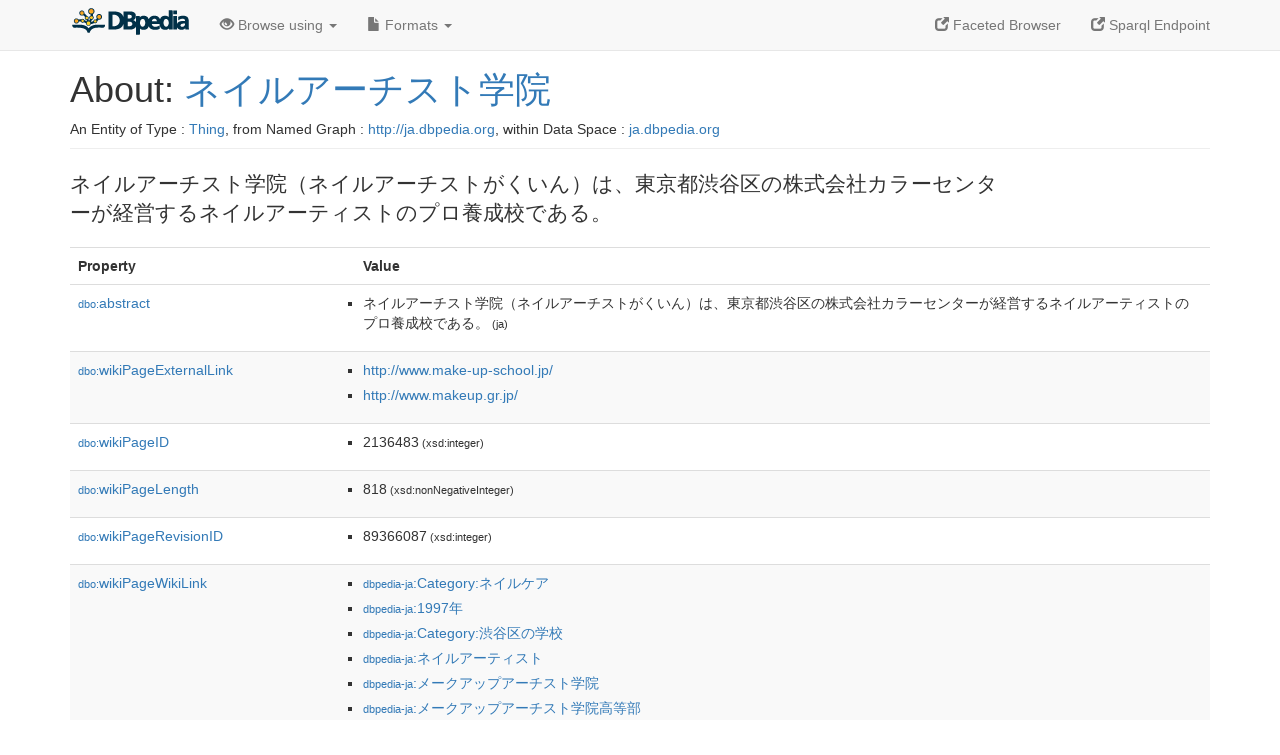

--- FILE ---
content_type: text/html; charset=UTF-8
request_url: https://ja.dbpedia.org/page/%E3%83%8D%E3%82%A4%E3%83%AB%E3%82%A2%E3%83%BC%E3%83%81%E3%82%B9%E3%83%88%E5%AD%A6%E9%99%A2
body_size: 4381
content:
<!DOCTYPE html>
<html
    prefix="
        dbp: http://dbpedia.org/property/
        dbo: http://dbedia.org/ontology/
        dct: http://purl.org/dc/terms/
	og:  https://ogp.me/ns#
	"
>


<!-- header -->
<head profile="http://www.w3.org/1999/xhtml/vocab">
    <meta charset="utf-8" />
    <meta http-equiv="X-UA-Compatible" content="IE=edge" />
    <meta name="viewport" content="width=device-width, initial-scale=1, shrink-to-fit=no" />
    <title>About: ネイルアーチスト学院</title>
    <link rel="alternate" type="application/rdf+xml" 		href="http://ja.dbpedia.org/data/ネイルアーチスト学院.rdf" title="Structured Descriptor Document (RDF/XML format)" />
    <link rel="alternate" type="text/n3" 			href="http://ja.dbpedia.org/data/ネイルアーチスト学院.n3" title="Structured Descriptor Document (N3 format)" />
    <link rel="alternate" type="text/turtle" 			href="http://ja.dbpedia.org/data/ネイルアーチスト学院.ttl" title="Structured Descriptor Document (Turtle format)" />
    <link rel="alternate" type="application/json+rdf" 		href="http://ja.dbpedia.org/data/ネイルアーチスト学院.jrdf" title="Structured Descriptor Document (RDF/JSON format)" />
    <link rel="alternate" type="application/json" 		href="http://ja.dbpedia.org/data/ネイルアーチスト学院.json" title="Structured Descriptor Document (RDF/JSON format)" />
    <link rel="alternate" type="application/atom+xml" 		href="http://ja.dbpedia.org/data/ネイルアーチスト学院.atom" title="OData (Atom+Feed format)" />
    <link rel="alternate" type="text/plain" 			href="http://ja.dbpedia.org/data/ネイルアーチスト学院.ntriples" title="Structured Descriptor Document (N-Triples format)" />
    <link rel="alternate" type="text/csv"   			href="http://ja.dbpedia.org/sparql?default-graph-uri=http%3A%2F%2Fja.dbpedia.org&amp;query=DESCRIBE%20%3Chttp%3A%2F%2Fja.dbpedia.org%2Fresource%2F%E3%83%8D%E3%82%A4%E3%83%AB%E3%82%A2%E3%83%BC%E3%83%81%E3%82%B9%E3%83%88%E5%AD%A6%E9%99%A2%3E&amp;format=text%2Fcsv" title="Structured Descriptor Document (CSV format)" />
    
    <link rel="alternate" type="application/microdata+json"	href="http://ja.dbpedia.org/sparql?default-graph-uri=http%3A%2F%2Fja.dbpedia.org&amp;query=DESCRIBE%20%3Chttp%3A%2F%2Fja.dbpedia.org%2Fresource%2F%E3%83%8D%E3%82%A4%E3%83%AB%E3%82%A2%E3%83%BC%E3%83%81%E3%82%B9%E3%83%88%E5%AD%A6%E9%99%A2%3E&amp;format=application%2Fmicrodata%2Bjson" title="Structured Descriptor Document (Microdata/JSON format)" />
    <link rel="alternate" type="text/html" 			href="http://ja.dbpedia.org/sparql?default-graph-uri=http%3A%2F%2Fja.dbpedia.org&amp;query=DESCRIBE%20%3Chttp%3A%2F%2Fja.dbpedia.org%2Fresource%2F%E3%83%8D%E3%82%A4%E3%83%AB%E3%82%A2%E3%83%BC%E3%83%81%E3%82%B9%E3%83%88%E5%AD%A6%E9%99%A2%3E&amp;format=text%2Fhtml" title="Structured Descriptor Document (Microdata/HTML format)" />
    <link rel="alternate" type="application/ld+json" 		href="http://ja.dbpedia.org/sparql?default-graph-uri=http%3A%2F%2Fja.dbpedia.org&amp;query=DESCRIBE%20%3Chttp%3A%2F%2Fja.dbpedia.org%2Fresource%2F%E3%83%8D%E3%82%A4%E3%83%AB%E3%82%A2%E3%83%BC%E3%83%81%E3%82%B9%E3%83%88%E5%AD%A6%E9%99%A2%3E&amp;format=application%2Fjson-ld" title="Structured Descriptor Document (JSON-LD format)" />
    <link rel="alternate" type="text/x-html-script-ld+json"	href="http://ja.dbpedia.org/sparql?default-graph-uri=http%3A%2F%2Fja.dbpedia.org&amp;query=DESCRIBE%20%3Chttp%3A%2F%2Fja.dbpedia.org%2Fresource%2F%E3%83%8D%E3%82%A4%E3%83%AB%E3%82%A2%E3%83%BC%E3%83%81%E3%82%B9%E3%83%88%E5%AD%A6%E9%99%A2%3E&amp;format=text%2Fx-html-script-ld%2Bjson" title="Structured Descriptor Document (HTML with embedded JSON-LD)" />
    <link rel="alternate" type="text/x-html-script-turtle"	href="http://ja.dbpedia.org/sparql?default-graph-uri=http%3A%2F%2Fja.dbpedia.org&amp;query=DESCRIBE%20%3Chttp%3A%2F%2Fja.dbpedia.org%2Fresource%2F%E3%83%8D%E3%82%A4%E3%83%AB%E3%82%A2%E3%83%BC%E3%83%81%E3%82%B9%E3%83%88%E5%AD%A6%E9%99%A2%3E&amp;format=text%2Fx-html-script-turtle" title="Structured Descriptor Document (HTML with embedded Turtle)" />
    <link rel="timegate" type="text/html" 			href="http://dbpedia.mementodepot.org/timegate/http://ja.dbpedia.org/page/%E3%83%8D%E3%82%A4%E3%83%AB%E3%82%A2%E3%83%BC%E3%83%81%E3%82%B9%E3%83%88%E5%AD%A6%E9%99%A2" title="Time Machine" />
    <link rel="foaf:primarytopic" 				href="http://ja.dbpedia.org/resource/ネイルアーチスト学院"/>
    <link rev="describedby" 					href="http://ja.dbpedia.org/resource/ネイルアーチスト学院"/>
    <link rel="stylesheet" type="text/css"			href="/statics/css/bootstrap.min.css" />
    <link rel="stylesheet" type="text/css" 			href="/statics/css/dbpedia.css" />

    <!-- OpenGraph -->
    <meta property="og:title"       content="ネイルアーチスト学院" />
    <meta property="og:type"        content="article" />
    <meta property="og:url"         content="http://ja.dbpedia.org/resource/ネイルアーチスト学院" />
    <meta property="og:image"       content="/statics/images/dbpedia_logo.png" />
    <meta property="og:description" content="ネイルアーチスト学院（ネイルアーチストがくいん）は、東京都渋谷区の株式会社カラーセンターが経営するネイルアーティストのプロ養成校である。" />
    <meta property="og:site_name"   content="DBpedia" />
    <!-- -->
</head>
<body about="http://ja.dbpedia.org/resource/ネイルアーチスト学院">
<div class="navbar navbar-default navbar-fixed-top">
    <div class="container">
	<div class="navbar-header">
	    <button type="button" class="navbar-toggle collapsed" data-toggle="collapse" data-target="#dbp-navbar" aria-expanded="false">
		<span class="sr-only">Toggle navigation</span>
		<span class="icon-bar"></span>
		<span class="icon-bar"></span>
		<span class="icon-bar"></span>
	    </button>
	    <a class="navbar-brand" href="http://ja.dbpedia.org" title="About DBpedia" style="color: #2c5078">
	    <img class="img-responsive" src="/statics/images/dbpedia_logo_land_120.png" alt="About DBpedia" style="display: inline-block;  margin-top: -12px"/>
	    </a>
	</div>

	<div class="collapse navbar-collapse" id="dbp-navbar">
	    <ul class="nav navbar-nav navbar-right">
		<li><a class="active" href="/fct/" title="Switch to /fct endpoint"><span class="glyphicon glyphicon-new-window" aria-hidden="true"></span> Faceted Browser </a></li>
		<li><a class="active" href="/sparql/" title="Switch to /sparql endpoint"><span class="glyphicon glyphicon-new-window" aria-hidden="true"></span> Sparql Endpoint </a></li>
	    </ul>
	    <ul class="nav navbar-nav">
	    <li class="dropdown">
		<a href="#" class="dropdown-toggle" data-toggle="dropdown" role="button" aria-haspopup="true" aria-expanded="false"><span class="glyphicon glyphicon-eye-open" aria-hidden="true"></span> Browse using <span class="caret"></span></a>
		<ul class="dropdown-menu">
		<li><a href="/describe/?uri=http%3A%2F%2Fja.dbpedia.org%2Fresource%2F%E3%83%8D%E3%82%A4%E3%83%AB%E3%82%A2%E3%83%BC%E3%83%81%E3%82%B9%E3%83%88%E5%AD%A6%E9%99%A2">OpenLink Faceted Browser</a></li>
		<li><a href="http://linkeddata.uriburner.com/rdf-editor/#/editor?uri=http%3A%2F%2Fja.dbpedia.org%2Fresource%2F%E3%83%8D%E3%82%A4%E3%83%AB%E3%82%A2%E3%83%BC%E3%83%81%E3%82%B9%E3%83%88%E5%AD%A6%E9%99%A2&amp;view=statements">OpenLink Structured Data Editor</a></li>
		<li><a href="http://en.lodlive.it/?http%3A%2F%2Fja.dbpedia.org%2Fresource%2F%E3%83%8D%E3%82%A4%E3%83%AB%E3%82%A2%E3%83%BC%E3%83%81%E3%82%B9%E3%83%88%E5%AD%A6%E9%99%A2">LodLive Browser</a></li>
		<li><a href="http://lodmilla.sztaki.hu/lodmilla/?url=http%3A%2F%2Fja.dbpedia.org%2Fresource%2F%E3%83%8D%E3%82%A4%E3%83%AB%E3%82%A2%E3%83%BC%E3%83%81%E3%82%B9%E3%83%88%E5%AD%A6%E9%99%A2">LODmilla Browser</a></li>
		</ul>
	    </li>
	    <li class="dropdown">
		<a href="#" class="dropdown-toggle" data-toggle="dropdown" role="button" aria-haspopup="true" aria-expanded="false"><span class="glyphicon glyphicon-file" aria-hidden="true"></span> Formats <span class="caret"></span></a>
		<ul class="dropdown-menu">
		<li>&nbsp;RDF:</li>
		    <li><a href="http://ja.dbpedia.org/data/ネイルアーチスト学院.ntriples">N-Triples</a></li>
		    <li><a href="http://ja.dbpedia.org/data/ネイルアーチスト学院.n3">N3</a></li>
		    <li><a href="http://ja.dbpedia.org/data/ネイルアーチスト学院.ttl">Turtle</a></li>
		    <li><a href="http://ja.dbpedia.org/data/ネイルアーチスト学院.json">JSON</a></li>
		    <li><a href="http://ja.dbpedia.org/data/ネイルアーチスト学院.rdf">XML</a></li>
		<li class="divider"></li>
		<li>&nbsp;OData:</li>
		    <li><a href="http://ja.dbpedia.org/data/ネイルアーチスト学院.atom">Atom</a></li>
		    <li><a href="http://ja.dbpedia.org/data/ネイルアーチスト学院.jsod">JSON</a></li>
		<li class="divider"></li>
		<li>&nbsp;Microdata:</li>
		    <li><a href="http://ja.dbpedia.org/sparql?default-graph-uri=http%3A%2F%2Fja.dbpedia.org&amp;query=DESCRIBE%20%3Chttp%3A%2F%2Fja.dbpedia.org%2Fresource%2F%E3%83%8D%E3%82%A4%E3%83%AB%E3%82%A2%E3%83%BC%E3%83%81%E3%82%B9%E3%83%88%E5%AD%A6%E9%99%A2%3E&amp;format=application%2Fmicrodata%2Bjson">JSON</a></li>
		    <li><a href="http://ja.dbpedia.org/sparql?default-graph-uri=http%3A%2F%2Fja.dbpedia.org&amp;query=DESCRIBE%20%3Chttp%3A%2F%2Fja.dbpedia.org%2Fresource%2F%E3%83%8D%E3%82%A4%E3%83%AB%E3%82%A2%E3%83%BC%E3%83%81%E3%82%B9%E3%83%88%E5%AD%A6%E9%99%A2%3E&amp;format=text%2Fhtml">HTML</a></li>
		<li class="divider"></li>
		<li>&nbsp;Embedded:</li>
		    <li><a href="http://ja.dbpedia.org/sparql?default-graph-uri=http%3A%2F%2Fja.dbpedia.org&amp;query=DESCRIBE%20%3Chttp%3A%2F%2Fja.dbpedia.org%2Fresource%2F%E3%83%8D%E3%82%A4%E3%83%AB%E3%82%A2%E3%83%BC%E3%83%81%E3%82%B9%E3%83%88%E5%AD%A6%E9%99%A2%3E&amp;format=text%2Fx-html-script-ld%2Bjson">JSON</a></li>
		    <li><a href="http://ja.dbpedia.org/sparql?default-graph-uri=http%3A%2F%2Fja.dbpedia.org&amp;query=DESCRIBE%20%3Chttp%3A%2F%2Fja.dbpedia.org%2Fresource%2F%E3%83%8D%E3%82%A4%E3%83%AB%E3%82%A2%E3%83%BC%E3%83%81%E3%82%B9%E3%83%88%E5%AD%A6%E9%99%A2%3E&amp;format=text%2Fx-html-script-turtle">Turtle</a></li>
		<li class="divider"></li>
		    
		    <li><a href="http://ja.dbpedia.org/sparql?default-graph-uri=http%3A%2F%2Fja.dbpedia.org&amp;query=DESCRIBE%20%3Chttp%3A%2F%2Fja.dbpedia.org%2Fresource%2F%E3%83%8D%E3%82%A4%E3%83%AB%E3%82%A2%E3%83%BC%E3%83%81%E3%82%B9%E3%83%88%E5%AD%A6%E9%99%A2%3E&amp;format=text%2Fcsv">CSV</a></li>
		    <li><a href="http://ja.dbpedia.org/sparql?default-graph-uri=http%3A%2F%2Fja.dbpedia.org&amp;query=DESCRIBE%20%3Chttp%3A%2F%2Fja.dbpedia.org%2Fresource%2F%E3%83%8D%E3%82%A4%E3%83%AB%E3%82%A2%E3%83%BC%E3%83%81%E3%82%B9%E3%83%88%E5%AD%A6%E9%99%A2%3E&amp;format=application%2Fjson-ld">JSON-LD</a></li>
		</ul>
	    </li>
	    </ul>
	</div>
    </div>
</div>

<div class="container">
<!-- page-header -->
    <div class="page-header">
	<!-- div class="pull-right">
	    <a href="http://ja.dbpedia.org" title="About DBpedia">
	    <img class="img-responsive" src="/statics/images/dbpedia_logo_land_120.png" alt="About DBpedia"/>
	    </a>
	</div -->
	<h1 id="title">About:
	    <a href="http://ja.dbpedia.org/resource/ネイルアーチスト学院">ネイルアーチスト学院</a>
	</h1>
	<div class="page-resource-uri">
	    An Entity of Type : <a href="javascript:void()">Thing</a>,
	    from Named Graph : <a href="http://ja.dbpedia.org">http://ja.dbpedia.org</a>,
	    within Data Space : <a href="http://ja.dbpedia.org">ja.dbpedia.org</a>
	</div>
    </div>
<!-- page-header -->
<!-- row -->
    <div class="row">
	<div class="col-xs-9 col-sm-10">
	    <p class="lead">ネイルアーチスト学院（ネイルアーチストがくいん）は、東京都渋谷区の株式会社カラーセンターが経営するネイルアーティストのプロ養成校である。</p>
	</div>

    </div>
    <div class="row">
	<div class="col-xs-12">
	    <!-- proptable -->
	    <table class="description table table-striped">
	    <tr>
		<th class="col-xs-3">Property</th>
		<th class="col-xs-9">Value</th>
	    </tr>
<tr class="odd"><td class="property"><a class="uri" href="http://ja.dbpedia.org/ontology/abstract" title="http://dbpedia.org/ontology/abstract"><small>dbo:</small>abstract</a>
</td><td><ul>
	<li style="display:none;"><span class="literal"><span property="dbo:abstract" lang="ja" >ネイルアーチスト学院（ネイルアーチストがくいん）は、東京都渋谷区の株式会社カラーセンターが経営するネイルアーティストのプロ養成校である。</span><small> (ja)</small></span></li>
	<li><span class="literal"><span property="dbo:abstract" lang="ja" >ネイルアーチスト学院（ネイルアーチストがくいん）は、東京都渋谷区の株式会社カラーセンターが経営するネイルアーティストのプロ養成校である。</span><small> (ja)</small></span></li>
</ul></td></tr><tr class="even"><td class="property"><a class="uri" href="http://ja.dbpedia.org/ontology/wikiPageExternalLink" title="http://dbpedia.org/ontology/wikiPageExternalLink"><small>dbo:</small>wikiPageExternalLink</a>
</td><td><ul>
	<li><span class="literal"><a class="uri" rel="dbo:wikiPageExternalLink nofollow" resource="http://www.make-up-school.jp/"  href="http://www.make-up-school.jp/">http://www.make-up-school.jp/</a></span></li>
	<li><span class="literal"><a class="uri" rel="dbo:wikiPageExternalLink nofollow" resource="http://www.makeup.gr.jp/"  href="http://www.makeup.gr.jp/">http://www.makeup.gr.jp/</a></span></li>
</ul></td></tr><tr class="odd"><td class="property"><a class="uri" href="http://ja.dbpedia.org/ontology/wikiPageID" title="http://dbpedia.org/ontology/wikiPageID"><small>dbo:</small>wikiPageID</a>
</td><td><ul>
	<li><span class="literal"><span property="dbo:wikiPageID" datatype="xsd:integer" >2136483</span><small> (xsd:integer)</small></span></li>
</ul></td></tr><tr class="even"><td class="property"><a class="uri" href="http://ja.dbpedia.org/ontology/wikiPageLength" title="http://dbpedia.org/ontology/wikiPageLength"><small>dbo:</small>wikiPageLength</a>
</td><td><ul>
	<li><span class="literal"><span property="dbo:wikiPageLength" datatype="xsd:nonNegativeInteger" >818</span><small> (xsd:nonNegativeInteger)</small></span></li>
</ul></td></tr><tr class="odd"><td class="property"><a class="uri" href="http://ja.dbpedia.org/ontology/wikiPageRevisionID" title="http://dbpedia.org/ontology/wikiPageRevisionID"><small>dbo:</small>wikiPageRevisionID</a>
</td><td><ul>
	<li><span class="literal"><span property="dbo:wikiPageRevisionID" datatype="xsd:integer" >89366087</span><small> (xsd:integer)</small></span></li>
</ul></td></tr><tr class="even"><td class="property"><a class="uri" href="http://ja.dbpedia.org/ontology/wikiPageWikiLink" title="http://dbpedia.org/ontology/wikiPageWikiLink"><small>dbo:</small>wikiPageWikiLink</a>
</td><td><ul>
	<li><span class="literal"><a class="uri" rel="dbo:wikiPageWikiLink" resource="http://ja.dbpedia.org/resource/Category:ネイルケア"  href="http://ja.dbpedia.org/resource/Category:ネイルケア"><small>dbpedia-ja</small>:Category:ネイルケア</a></span></li>
	<li><span class="literal"><a class="uri" rel="dbo:wikiPageWikiLink" resource="http://ja.dbpedia.org/resource/1997年"  href="http://ja.dbpedia.org/resource/1997年"><small>dbpedia-ja</small>:1997年</a></span></li>
	<li><span class="literal"><a class="uri" rel="dbo:wikiPageWikiLink" resource="http://ja.dbpedia.org/resource/Category:渋谷区の学校"  href="http://ja.dbpedia.org/resource/Category:渋谷区の学校"><small>dbpedia-ja</small>:Category:渋谷区の学校</a></span></li>
	<li><span class="literal"><a class="uri" rel="dbo:wikiPageWikiLink" resource="http://ja.dbpedia.org/resource/ネイルアーティスト"  href="http://ja.dbpedia.org/resource/ネイルアーティスト"><small>dbpedia-ja</small>:ネイルアーティスト</a></span></li>
	<li><span class="literal"><a class="uri" rel="dbo:wikiPageWikiLink" resource="http://ja.dbpedia.org/resource/メークアップアーチスト学院"  href="http://ja.dbpedia.org/resource/メークアップアーチスト学院"><small>dbpedia-ja</small>:メークアップアーチスト学院</a></span></li>
	<li><span class="literal"><a class="uri" rel="dbo:wikiPageWikiLink" resource="http://ja.dbpedia.org/resource/メークアップアーチスト学院高等部"  href="http://ja.dbpedia.org/resource/メークアップアーチスト学院高等部"><small>dbpedia-ja</small>:メークアップアーチスト学院高等部</a></span></li>
	<li><span class="literal"><a class="uri" rel="dbo:wikiPageWikiLink" resource="http://ja.dbpedia.org/resource/東京都"  href="http://ja.dbpedia.org/resource/東京都"><small>dbpedia-ja</small>:東京都</a></span></li>
	<li><span class="literal"><a class="uri" rel="dbo:wikiPageWikiLink" resource="http://ja.dbpedia.org/resource/渋谷区"  href="http://ja.dbpedia.org/resource/渋谷区"><small>dbpedia-ja</small>:渋谷区</a></span></li>
</ul></td></tr><tr class="odd"><td class="property"><a class="uri" href="http://purl.org/dc/terms/subject"><small>dct:</small>subject</a>
</td><td><ul>
	<li><span class="literal"><a class="uri" rel="dct:subject" resource="http://ja.dbpedia.org/resource/Category:ネイルケア"  href="http://ja.dbpedia.org/resource/Category:ネイルケア"><small>dbpedia-ja</small>:Category:ネイルケア</a></span></li>
	<li><span class="literal"><a class="uri" rel="dct:subject" resource="http://ja.dbpedia.org/resource/Category:渋谷区の学校"  href="http://ja.dbpedia.org/resource/Category:渋谷区の学校"><small>dbpedia-ja</small>:Category:渋谷区の学校</a></span></li>
</ul></td></tr><tr class="even"><td class="property"><a class="uri" href="http://www.w3.org/2000/01/rdf-schema#comment"><small>rdfs:</small>comment</a>
</td><td><ul>
	<li style="display:none;"><span class="literal"><span property="rdfs:comment" lang="ja" >ネイルアーチスト学院（ネイルアーチストがくいん）は、東京都渋谷区の株式会社カラーセンターが経営するネイルアーティストのプロ養成校である。</span><small> (ja)</small></span></li>
	<li><span class="literal"><span property="rdfs:comment" lang="ja" >ネイルアーチスト学院（ネイルアーチストがくいん）は、東京都渋谷区の株式会社カラーセンターが経営するネイルアーティストのプロ養成校である。</span><small> (ja)</small></span></li>
</ul></td></tr><tr class="odd"><td class="property"><a class="uri" href="http://www.w3.org/2000/01/rdf-schema#label"><small>rdfs:</small>label</a>
</td><td><ul>
	<li style="display:none;"><span class="literal"><span property="rdfs:label" lang="ja" >ネイルアーチスト学院</span><small> (ja)</small></span></li>
	<li><span class="literal"><span property="rdfs:label" lang="ja" >ネイルアーチスト学院</span><small> (ja)</small></span></li>
</ul></td></tr><tr class="even"><td class="property"><a class="uri" href="http://www.w3.org/ns/prov#wasDerivedFrom"><small>prov:</small>wasDerivedFrom</a>
</td><td><ul>
	<li><span class="literal"><a class="uri" rel="prov:wasDerivedFrom" resource="http://ja.wikipedia.org/wiki/ネイルアーチスト学院?oldid=89366087&amp;ns=0"  href="http://ja.wikipedia.org/wiki/ネイルアーチスト学院?oldid=89366087&amp;ns=0"><small>wikipedia-ja</small>:ネイルアーチスト学院?oldid=89366087&amp;ns=0</a></span></li>
</ul></td></tr><tr class="odd"><td class="property"><a class="uri" href="http://xmlns.com/foaf/0.1/homepage"><small>foaf:</small>homepage</a>
</td><td><ul>
	<li><span class="literal"><a class="uri" rel="foaf:homepage nofollow" resource="http://www.makeup.gr.jp/"  href="http://www.makeup.gr.jp/">http://www.makeup.gr.jp/</a></span></li>
</ul></td></tr><tr class="even"><td class="property"><a class="uri" href="http://xmlns.com/foaf/0.1/isPrimaryTopicOf"><small>foaf:</small>isPrimaryTopicOf</a>
</td><td><ul>
	<li><span class="literal"><a class="uri" rel="foaf:isPrimaryTopicOf" resource="http://ja.wikipedia.org/wiki/ネイルアーチスト学院"  href="http://ja.wikipedia.org/wiki/ネイルアーチスト学院"><small>wikipedia-ja</small>:ネイルアーチスト学院</a></span></li>
</ul></td></tr><tr class="odd"><td class="property">is <a class="uri" href="http://ja.dbpedia.org/ontology/wikiPageWikiLink" title="http://dbpedia.org/ontology/wikiPageWikiLink"><small>dbo:</small>wikiPageWikiLink</a>
 of</td><td><ul>
	<li><span class="literal"><a class="uri" rev="dbo:wikiPageWikiLink" resource="http://ja.dbpedia.org/resource/ネイルアーティスト"  href="http://ja.dbpedia.org/resource/ネイルアーティスト"><small>dbpedia-ja</small>:ネイルアーティスト</a></span></li>
	<li><span class="literal"><a class="uri" rev="dbo:wikiPageWikiLink" resource="http://ja.dbpedia.org/resource/メークアップアーチスト学院"  href="http://ja.dbpedia.org/resource/メークアップアーチスト学院"><small>dbpedia-ja</small>:メークアップアーチスト学院</a></span></li>
	<li><span class="literal"><a class="uri" rev="dbo:wikiPageWikiLink" resource="http://ja.dbpedia.org/resource/認定校"  href="http://ja.dbpedia.org/resource/認定校"><small>dbpedia-ja</small>:認定校</a></span></li>
</ul></td></tr><tr class="even"><td class="property">is <a class="uri" href="http://www.w3.org/2002/07/owl#sameAs"><small>owl:</small>sameAs</a>
 of</td><td><ul>
	<li><span class="literal"><a class="uri" rev="owl:sameAs" resource="http://wikidata.dbpedia.org/resource/Q11325224"  href="http://wikidata.dbpedia.org/resource/Q11325224"><small>dbpedia-wikidata</small>:ネイルアーチスト学院</a></span></li>
</ul></td></tr><tr class="odd"><td class="property">is <a class="uri" href="http://xmlns.com/foaf/0.1/primaryTopic"><small>foaf:</small>primaryTopic</a>
 of</td><td><ul>
	<li><span class="literal"><a class="uri" rev="foaf:primaryTopic" resource="http://ja.wikipedia.org/wiki/ネイルアーチスト学院"  href="http://ja.wikipedia.org/wiki/ネイルアーチスト学院"><small>wikipedia-ja</small>:ネイルアーチスト学院</a></span></li>
</ul></td></tr>
      </table>
    </div>
<!-- row  -->
</div>
</div>
<!-- footer -->
<div class="footer">
    <div class="container">
	<a href="https://virtuoso.openlinksw.com" title="OpenLink Virtuoso"><img class="powered_by" src="/statics/images/virt_power_no_border.png" alt="Powered by OpenLink Virtuoso"/></a>&nbsp; &nbsp;
	<a href="http://linkeddata.org/"><img alt="This material is Open Knowledge" src="/statics/images/LoDLogo.gif"/></a> &nbsp; &nbsp;
	<a href="http://ja.dbpedia.org/sparql"><img alt="W3C Semantic Web Technology" src="/statics/images/sw-sparql-blue.png"/></a> &nbsp;  &nbsp;
	<a href="https://opendefinition.org/"><img alt="This material is Open Knowledge" src="/statics/images/od_80x15_red_green.png"/></a>&nbsp; &nbsp;
	<span style="display:none;" about=""
	    resource="http://www.w3.org/TR/rdfa-syntax"
	    rel="dc:conformsTo">
	    <a href="https://validator.w3.org/check?uri=referer">
		<img src="https://www.w3.org/Icons/valid-xhtml-rdfa" alt="Valid XHTML + RDFa" height="27px" />
	    </a>
	</span>
	<br />
	<div class="text-muted">
	    This content was extracted from <a href="http://ja.wikipedia.org/wiki/ネイルアーチスト学院">Wikipedia</a> and is licensed under the <a href="http://creativecommons.org/licenses/by-sa/3.0/">Creative Commons Attribution-ShareAlike 3.0 Unported License</a>

	</div>
    </div>
</div>
<!-- #footer -->
<!--#content-->
    <!--script type="text/javascript">
     Place any Javascript code e.g. Google Analytics scripts
    </script-->
    
	<script type="text/javascript">
	  var _gaq = _gaq || [];
	  _gaq.push(['_setAccount', 'UA-5841060-7']);
	  _gaq.push(['_trackPageview']);

	  (function() {
	    var ga = document.createElement('script'); ga.type = 'text/javascript'; ga.async = true;
	    ga.src = ('https:' == document.location.protocol ? 'https://ssl' : 'http://www') + '.google-analytics.com/ga.js';
	    var s = document.getElementsByTagName('script')[0]; s.parentNode.insertBefore(ga, s);
	  })();
	</script>
    
    <script type="text/javascript" src="/statics/js/jquery.min.js"></script>
    <script type="text/javascript" src="/statics/js/bootstrap.min.js"></script>
    <script type="text/javascript" src="/statics/js/dbpedia.js"></script>
</body>
</html>
